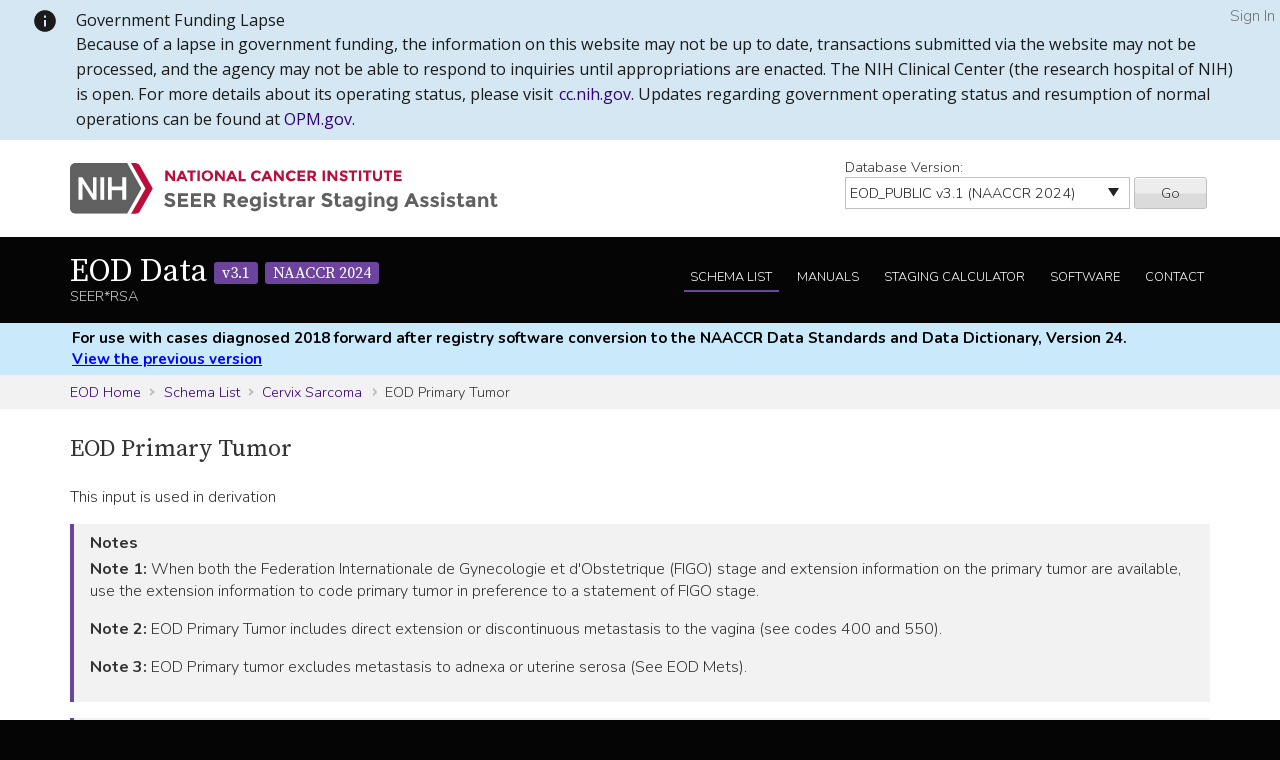

--- FILE ---
content_type: application/javascript
request_url: https://staging.seer.cancer.gov/static/rsa/js/general.js
body_size: 14205
content:
// testing window size to run certain functions
// this method is needed since IE8 window.resize fires when ANY element is resized, not just the viewport
var lastWindowHeight = $(window).height();
var lastWindowWidth = $(window).width();
$(window).on("resize", function () {
    //confirm window was actually resized
    if ($(window).height() != lastWindowHeight || $(window).width() != lastWindowWidth) {

        //set this windows size
        lastWindowHeight = $(window).height();
        lastWindowWidth = $(window).width();

        // change the order of the DOM on resize (accessibility and source order for screen readers)
        // pixel amount will vary depending on your breakpoint
        var width = window.innerWidth || document.documentElement.clientWidth || document.body.clientWidth;
        if (width < 600) {
            $(".domSwap-splash-1").insertAfter($(".domSwap-splash-2"));
        } else {
            $(".domSwap-splash-1").insertBefore($(".domSwap-splash-2"));
        }
    }
});

// Staging Version Swap
$(".version button").on("click", function () {
    location.href = $("#versionSel").val();
    return false;
});

$(function () {
    $("body").addClass("js");  // use a styling hook for users with js

    var width = window.innerWidth || document.documentElement.clientWidth || document.body.clientWidth;
    if (width < 600) {
        $(".domSwap-splash-1").insertAfter($(".domSwap-splash-2"));
    }

    // Collapsible Staging Toggles (+/-)
    $('.collapsible h4').each(function () {
        var $this = $(this);

        // create unique id for a11y relationship
        var id = 'collapsible-' + $this.index();

        // wrap the content and make it focusable
        $this.nextUntil('h4').wrapAll('<div id="' + id + '" aria-hidden="true">');
        var panel = $this.next();

        // Add the button inside the <h2> so both the heading and button semanics are read
        $this.wrapInner('<button aria-expanded="false" aria-controls="' + id + '">');
        var button = $this.children('button');

        // Toggle the state properties
        button.on('click', function () {
            var state = $(this).attr('aria-expanded') === 'false' ? true : false;
            $(this).attr('aria-expanded', state);
            panel.attr('aria-hidden', !state);
        });
    });

    // expand all/collapse all controls
    $("#expandAll").on('click', function () {
        $('.collapsible h4 button').attr('aria-expanded', 'true');
        $('.collapsible [aria-hidden]').attr('aria-hidden', 'false');
        return false;
    });
    $("#collapseAll").on('click', function () {
        $('.collapsible h4 button').attr('aria-expanded', 'false');
        $('.collapsible [aria-hidden]').attr('aria-hidden', 'true');
        return false;
    });


    // Tab Interface
    // The class for the container div
    var $container = '.tab-interface';

    // The setup
    $($container + '> ul').attr('role', 'tablist');
    $($container + ' [role="tablist"] li').attr('role', 'presentation');
    $('[role="tablist"] a').attr({
        'role': 'tab',
        'tabindex': '-1'
    });

    // Make each aria-controls correspond id of targeted section (re href)
    $('[role="tablist"] a').each(function () {
        $(this).attr(
            'aria-controls', $(this).attr('href').substring(1)
        );
    });

    // Make the first tab selected by default and allow it focus
    $('[role="tablist"] li:first-child a').attr({
        'aria-selected': 'true',
        'tabindex': '0'
    });

    // Make each section focusable and give it the tabpanel role
    $($container + ' div[id*="section"]').attr({
        'role': 'tabpanel'
    });

    // Make first child of each panel focusable programmatically
    $($container + ' div[id*="section"] > *:first-child').attr({
        'tabindex': '0'
    });

    // Make all but the first section hidden (ARIA state and display CSS)
    $('[role="tabpanel"]:not(:first-of-type)').attr({
        'aria-hidden': 'true'
    });

    // Change focus between tabs with arrow keys
    $('[role="tab"]').on('keydown', function (e) {

        // define current, previous and next (possible) tabs
        var $original = $(this);
        var $prev = $(this).parents('li').prev().children('[role="tab"]');
        var $next = $(this).parents('li').next().children('[role="tab"]');
        var $target;

        // find the direction (prev or next)
        switch (e.keyCode) {
            case 37:
                $target = $prev;
                break;
            case 39:
                $target = $next;
                break;
            default:
                $target = false
                break;
        }

        if ($target.length) {
            $original.attr({
                'tabindex': '-1',
                'aria-selected': null
            });
            $target.attr({
                'tabindex': '0',
                'aria-selected': true
            }).focus();
        }

        // Hide panels
        $($container + ' [role="tabpanel"]').attr('aria-hidden', 'true');

        // Show panel which corresponds to target
        $('#' + $(document.activeElement).attr('href').substring(1)).attr('aria-hidden', null);
    });

    // Handle click on tab to show + focus tabpanel
    $('[role="tab"]').on('click', function (e) {
        e.preventDefault();

        // remove focusability [sic] and aria-selected
        $('[role="tab"]').attr({
            'tabindex': '-1',
            'aria-selected': null
        });

        // replace above on clicked tab
        $(this).attr({
            'aria-selected': true,
            'tabindex': '0'
        });

        // Hide panels
        $($container + ' [role="tabpanel"]').attr('aria-hidden', 'true');

        // show corresponding panel
        $('#' + $(this).attr('href').substring(1))
            .attr('aria-hidden', null);
    });

});


/*! Tablesaw - v1.0.5 - 2015-02-19
* https://github.com/filamentgroup/tablesaw
* Copyright (c) 2015 Filament Group; Licensed MIT */
; (function ($) {
    var div = document.createElement('div'),
        all = div.getElementsByTagName('i'),
        $doc = $(document.documentElement);

    div.innerHTML = '<!--[if lte IE 8]><i></i><![endif]-->';
    if (all[0]) {
        $doc.addClass('ie-lte8');
    }

    // Cut the mustard
    if (!('querySelector' in document) ||
        (window.blackberry && !window.WebKitPoint) ||
        window.operamini) {
        return;
    } else {
        $doc.addClass('tablesaw-enhanced');

        // DOM-ready auto-init of plugins.
        // Many plugins bind to an "enhance" event to init themselves on dom ready, or when new markup is inserted into the DOM
        $(function () {
            $(document).trigger("enhance.tablesaw");
        });
    }

})(jQuery);
/*
* tablesaw: A set of plugins for responsive tables
* Stack and Column Toggle tables
* Copyright (c) 2013 Filament Group, Inc.
* MIT License
*/

if (typeof Tablesaw === "undefined") {
    Tablesaw = {
        i18n: {
            modes: ['Stack', 'Swipe', 'Toggle'],
            columns: 'Col<span class=\"a11y-sm\">umn</span>s',
            columnBtnText: 'Columns',
            columnsDialogError: 'No eligible columns.',
            sort: 'Sort'
        }
    };
}
if (!Tablesaw.config) {
    Tablesaw.config = {};
}

; (function ($) {
    var pluginName = "table",
        classes = {
            toolbar: "tablesaw-bar"
        },
        events = {
            create: "tablesawcreate",
            destroy: "tablesawdestroy",
            refresh: "tablesawrefresh"
        },
        defaultMode = "stack",
        initSelector = "table[data-tablesaw-mode],table[data-tablesaw-sortable]";

    var Table = function (element) {
        if (!element) {
            throw new Error("Tablesaw requires an element.");
        }

        this.table = element;
        this.$table = $(element);

        this.mode = this.$table.attr("data-tablesaw-mode") || defaultMode;

        this.init();
    };

    Table.prototype.init = function () {
        // assign an id if there is none
        if (!this.$table.attr("id")) {
            this.$table.attr("id", pluginName + "-" + Math.round(Math.random() * 10000));
        }

        this.createToolbar();

        var colstart = this._initCells();

        this.$table.trigger(events.create, [this, colstart]);
    };

    Table.prototype._initCells = function () {
        var colstart,
            thrs = this.table.querySelectorAll("thead tr"),
            self = this;

        $(thrs).each(function () {
            var coltally = 0;

            $(this).children().each(function () {
                var span = parseInt(this.getAttribute("colspan"), 10),
                    sel = ":nth-child(" + (coltally + 1) + ")";

                colstart = coltally + 1;

                if (span) {
                    for (var k = 0; k < span - 1; k++) {
                        coltally++;
                        sel += ", :nth-child(" + (coltally + 1) + ")";
                    }
                }

                // Store "cells" data on header as a reference to all cells in the same column as this TH
                this.cells = self.$table.find("tr").not($(thrs).eq(0)).not(this).children(sel);
                coltally++;
            });
        });

        return colstart;
    };

    Table.prototype.refresh = function () {
        this._initCells();

        this.$table.trigger(events.refresh);
    };

    Table.prototype.createToolbar = function () {
        // Insert the toolbar
        // TODO move this into a separate component
        var $toolbar = this.$table.prev('.' + classes.toolbar);
        if (!$toolbar.length) {
            $toolbar = $('<div>')
                .addClass(classes.toolbar)
                .insertBefore(this.$table);
        }
        this.$toolbar = $toolbar;

        if (this.mode) {
            this.$toolbar.addClass('mode-' + this.mode);
        }
    };

    Table.prototype.destroy = function () {
        // Don't remove the toolbar. Some of the table features are not yet destroy-friendly.
        this.$table.prev('.' + classes.toolbar).each(function () {
            this.className = this.className.replace(/\bmode\-\w*\b/gi, '');
        });

        var tableId = this.$table.attr('id');
        $(document).unbind("." + tableId);
        $(window).unbind("." + tableId);

        // other plugins
        this.$table.trigger(events.destroy, [this]);

        this.$table.removeAttr('data-tablesaw-mode');

        this.$table.removeData(pluginName);
    };

    // Collection method.
    $.fn[pluginName] = function () {
        return this.each(function () {
            var $t = $(this);

            if ($t.data(pluginName)) {
                return;
            }

            var table = new Table(this);
            $t.data(pluginName, table);
        });
    };

    $(document).on("enhance.tablesaw", function (e) {
        $(e.target).find(initSelector)[pluginName]();
    });

}(jQuery));

; (function (win, $, undefined) {

    var classes = {
        stackTable: 'tablesaw-stack',
        cellLabels: 'tablesaw-cell-label',
        cellContentLabels: 'tablesaw-cell-content'
    };

    var data = {
        obj: 'tablesaw-stack'
    };

    var attrs = {
        labelless: 'data-tablesaw-no-labels',
        hideempty: 'data-tablesaw-hide-empty'
    };

    var Stack = function (element) {

        this.$table = $(element);

        this.labelless = this.$table.is('[' + attrs.labelless + ']');
        this.hideempty = this.$table.is('[' + attrs.hideempty + ']');

        if (!this.labelless) {
            // allHeaders references headers, plus all THs in the thead, which may include several rows, or not
            this.allHeaders = this.$table.find("th");
        }

        this.$table.data(data.obj, this);
    };

    Stack.prototype.init = function (colstart) {
        this.$table.addClass(classes.stackTable);

        if (this.labelless) {
            return;
        }

        // get headers in reverse order so that top-level headers are appended last
        var reverseHeaders = $(this.allHeaders);
        var hideempty = this.hideempty;

        // create the hide/show toggles
        reverseHeaders.each(function () {
            var $t = $(this),
                $cells = $(this.cells).filter(function () {
                    return !$(this).parent().is("[" + attrs.labelless + "]") && (!hideempty || !$(this).is(":empty"));
                }),
                hierarchyClass = $cells.not(this).filter("thead th").length && " tablesaw-cell-label-top",
                // TODO reduce coupling with sortable
                $sortableButton = $t.find(".tablesaw-sortable-btn"),
                html = $sortableButton.length ? $sortableButton.html() : $t.html();

            if (html !== "") {
                if (hierarchyClass) {
                    var iteration = parseInt($(this).attr("colspan"), 10),
                        filter = "";

                    if (iteration) {
                        filter = "td:nth-child(" + iteration + "n + " + (colstart) + ")";
                    }
                    $cells.filter(filter).prepend("<b class='" + classes.cellLabels + hierarchyClass + "'>" + html + "</b>");
                } else {
                    $cells.wrapInner("<span class='" + classes.cellContentLabels + "'></span>");
                    $cells.prepend("<b class='" + classes.cellLabels + "'>" + html + "</b>");
                }
            }
        });
    };

    Stack.prototype.destroy = function () {
        this.$table.removeClass(classes.stackTable);
        this.$table.find('.' + classes.cellLabels).remove();
        this.$table.find('.' + classes.cellContentLabels).each(function () {
            $(this).replaceWith(this.childNodes);
        });
    };

    // on tablecreate, init
    $(document).on("tablesawcreate", function (e, Tablesaw, colstart) {
        if (Tablesaw.mode === 'stack') {
            var table = new Stack(Tablesaw.table);
            table.init(colstart);
        }

    });

    $(document).on("tablesawdestroy", function (e, Tablesaw) {

        if (Tablesaw.mode === 'stack') {
            $(Tablesaw.table).data(data.obj).destroy();
        }

    });

}(this, jQuery));
